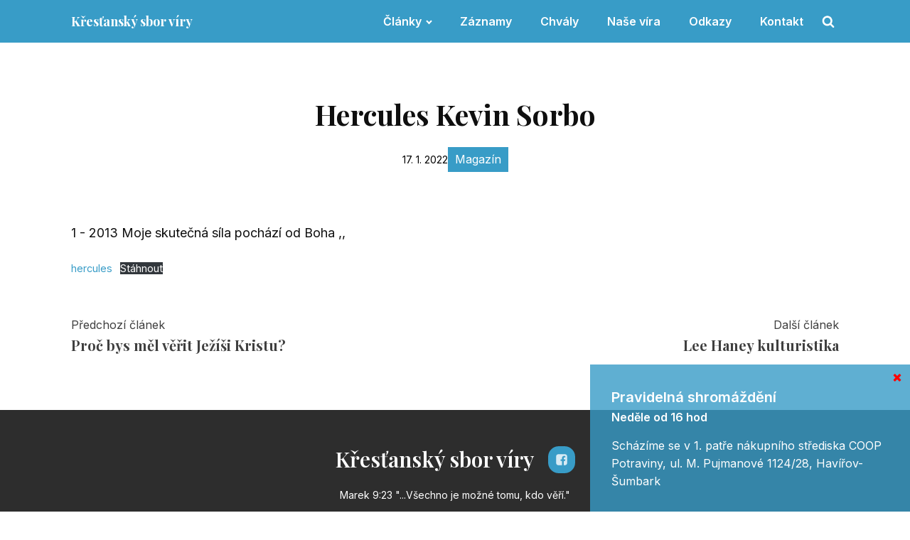

--- FILE ---
content_type: text/html; charset=UTF-8
request_url: https://www.zivacirkev.cz/hercules-1-2013/
body_size: 11732
content:
<!DOCTYPE html>
<html lang="cs" >
<head>
<meta charset="UTF-8">
<meta name="viewport" content="width=device-width">
<!-- WP_HEAD() START -->
<title>Hercules Kevin Sorbo - Křesťanský sbor víry v Havířově</title>
<meta name='robots' content='max-image-preview:large' />
	<style>img:is([sizes="auto" i], [sizes^="auto," i]) { contain-intrinsic-size: 3000px 1500px }</style>
	<link rel="alternate" type="application/rss+xml" title="Křesťanský sbor víry v Havířově &raquo; RSS komentářů pro Hercules Kevin Sorbo" href="https://www.zivacirkev.cz/hercules-1-2013/feed/" />
<link rel='stylesheet' id='wp-block-library-css' href='https://www.zivacirkev.cz/wp-includes/css/dist/block-library/style.min.css?ver=6.8.3' type='text/css' media='all' />
<style id='classic-theme-styles-inline-css' type='text/css'>
/*! This file is auto-generated */
.wp-block-button__link{color:#fff;background-color:#32373c;border-radius:9999px;box-shadow:none;text-decoration:none;padding:calc(.667em + 2px) calc(1.333em + 2px);font-size:1.125em}.wp-block-file__button{background:#32373c;color:#fff;text-decoration:none}
</style>
<style id='global-styles-inline-css' type='text/css'>
:root{--wp--preset--aspect-ratio--square: 1;--wp--preset--aspect-ratio--4-3: 4/3;--wp--preset--aspect-ratio--3-4: 3/4;--wp--preset--aspect-ratio--3-2: 3/2;--wp--preset--aspect-ratio--2-3: 2/3;--wp--preset--aspect-ratio--16-9: 16/9;--wp--preset--aspect-ratio--9-16: 9/16;--wp--preset--color--black: #000000;--wp--preset--color--cyan-bluish-gray: #abb8c3;--wp--preset--color--white: #ffffff;--wp--preset--color--pale-pink: #f78da7;--wp--preset--color--vivid-red: #cf2e2e;--wp--preset--color--luminous-vivid-orange: #ff6900;--wp--preset--color--luminous-vivid-amber: #fcb900;--wp--preset--color--light-green-cyan: #7bdcb5;--wp--preset--color--vivid-green-cyan: #00d084;--wp--preset--color--pale-cyan-blue: #8ed1fc;--wp--preset--color--vivid-cyan-blue: #0693e3;--wp--preset--color--vivid-purple: #9b51e0;--wp--preset--gradient--vivid-cyan-blue-to-vivid-purple: linear-gradient(135deg,rgba(6,147,227,1) 0%,rgb(155,81,224) 100%);--wp--preset--gradient--light-green-cyan-to-vivid-green-cyan: linear-gradient(135deg,rgb(122,220,180) 0%,rgb(0,208,130) 100%);--wp--preset--gradient--luminous-vivid-amber-to-luminous-vivid-orange: linear-gradient(135deg,rgba(252,185,0,1) 0%,rgba(255,105,0,1) 100%);--wp--preset--gradient--luminous-vivid-orange-to-vivid-red: linear-gradient(135deg,rgba(255,105,0,1) 0%,rgb(207,46,46) 100%);--wp--preset--gradient--very-light-gray-to-cyan-bluish-gray: linear-gradient(135deg,rgb(238,238,238) 0%,rgb(169,184,195) 100%);--wp--preset--gradient--cool-to-warm-spectrum: linear-gradient(135deg,rgb(74,234,220) 0%,rgb(151,120,209) 20%,rgb(207,42,186) 40%,rgb(238,44,130) 60%,rgb(251,105,98) 80%,rgb(254,248,76) 100%);--wp--preset--gradient--blush-light-purple: linear-gradient(135deg,rgb(255,206,236) 0%,rgb(152,150,240) 100%);--wp--preset--gradient--blush-bordeaux: linear-gradient(135deg,rgb(254,205,165) 0%,rgb(254,45,45) 50%,rgb(107,0,62) 100%);--wp--preset--gradient--luminous-dusk: linear-gradient(135deg,rgb(255,203,112) 0%,rgb(199,81,192) 50%,rgb(65,88,208) 100%);--wp--preset--gradient--pale-ocean: linear-gradient(135deg,rgb(255,245,203) 0%,rgb(182,227,212) 50%,rgb(51,167,181) 100%);--wp--preset--gradient--electric-grass: linear-gradient(135deg,rgb(202,248,128) 0%,rgb(113,206,126) 100%);--wp--preset--gradient--midnight: linear-gradient(135deg,rgb(2,3,129) 0%,rgb(40,116,252) 100%);--wp--preset--font-size--small: 13px;--wp--preset--font-size--medium: 20px;--wp--preset--font-size--large: 36px;--wp--preset--font-size--x-large: 42px;--wp--preset--spacing--20: 0.44rem;--wp--preset--spacing--30: 0.67rem;--wp--preset--spacing--40: 1rem;--wp--preset--spacing--50: 1.5rem;--wp--preset--spacing--60: 2.25rem;--wp--preset--spacing--70: 3.38rem;--wp--preset--spacing--80: 5.06rem;--wp--preset--shadow--natural: 6px 6px 9px rgba(0, 0, 0, 0.2);--wp--preset--shadow--deep: 12px 12px 50px rgba(0, 0, 0, 0.4);--wp--preset--shadow--sharp: 6px 6px 0px rgba(0, 0, 0, 0.2);--wp--preset--shadow--outlined: 6px 6px 0px -3px rgba(255, 255, 255, 1), 6px 6px rgba(0, 0, 0, 1);--wp--preset--shadow--crisp: 6px 6px 0px rgba(0, 0, 0, 1);}:where(.is-layout-flex){gap: 0.5em;}:where(.is-layout-grid){gap: 0.5em;}body .is-layout-flex{display: flex;}.is-layout-flex{flex-wrap: wrap;align-items: center;}.is-layout-flex > :is(*, div){margin: 0;}body .is-layout-grid{display: grid;}.is-layout-grid > :is(*, div){margin: 0;}:where(.wp-block-columns.is-layout-flex){gap: 2em;}:where(.wp-block-columns.is-layout-grid){gap: 2em;}:where(.wp-block-post-template.is-layout-flex){gap: 1.25em;}:where(.wp-block-post-template.is-layout-grid){gap: 1.25em;}.has-black-color{color: var(--wp--preset--color--black) !important;}.has-cyan-bluish-gray-color{color: var(--wp--preset--color--cyan-bluish-gray) !important;}.has-white-color{color: var(--wp--preset--color--white) !important;}.has-pale-pink-color{color: var(--wp--preset--color--pale-pink) !important;}.has-vivid-red-color{color: var(--wp--preset--color--vivid-red) !important;}.has-luminous-vivid-orange-color{color: var(--wp--preset--color--luminous-vivid-orange) !important;}.has-luminous-vivid-amber-color{color: var(--wp--preset--color--luminous-vivid-amber) !important;}.has-light-green-cyan-color{color: var(--wp--preset--color--light-green-cyan) !important;}.has-vivid-green-cyan-color{color: var(--wp--preset--color--vivid-green-cyan) !important;}.has-pale-cyan-blue-color{color: var(--wp--preset--color--pale-cyan-blue) !important;}.has-vivid-cyan-blue-color{color: var(--wp--preset--color--vivid-cyan-blue) !important;}.has-vivid-purple-color{color: var(--wp--preset--color--vivid-purple) !important;}.has-black-background-color{background-color: var(--wp--preset--color--black) !important;}.has-cyan-bluish-gray-background-color{background-color: var(--wp--preset--color--cyan-bluish-gray) !important;}.has-white-background-color{background-color: var(--wp--preset--color--white) !important;}.has-pale-pink-background-color{background-color: var(--wp--preset--color--pale-pink) !important;}.has-vivid-red-background-color{background-color: var(--wp--preset--color--vivid-red) !important;}.has-luminous-vivid-orange-background-color{background-color: var(--wp--preset--color--luminous-vivid-orange) !important;}.has-luminous-vivid-amber-background-color{background-color: var(--wp--preset--color--luminous-vivid-amber) !important;}.has-light-green-cyan-background-color{background-color: var(--wp--preset--color--light-green-cyan) !important;}.has-vivid-green-cyan-background-color{background-color: var(--wp--preset--color--vivid-green-cyan) !important;}.has-pale-cyan-blue-background-color{background-color: var(--wp--preset--color--pale-cyan-blue) !important;}.has-vivid-cyan-blue-background-color{background-color: var(--wp--preset--color--vivid-cyan-blue) !important;}.has-vivid-purple-background-color{background-color: var(--wp--preset--color--vivid-purple) !important;}.has-black-border-color{border-color: var(--wp--preset--color--black) !important;}.has-cyan-bluish-gray-border-color{border-color: var(--wp--preset--color--cyan-bluish-gray) !important;}.has-white-border-color{border-color: var(--wp--preset--color--white) !important;}.has-pale-pink-border-color{border-color: var(--wp--preset--color--pale-pink) !important;}.has-vivid-red-border-color{border-color: var(--wp--preset--color--vivid-red) !important;}.has-luminous-vivid-orange-border-color{border-color: var(--wp--preset--color--luminous-vivid-orange) !important;}.has-luminous-vivid-amber-border-color{border-color: var(--wp--preset--color--luminous-vivid-amber) !important;}.has-light-green-cyan-border-color{border-color: var(--wp--preset--color--light-green-cyan) !important;}.has-vivid-green-cyan-border-color{border-color: var(--wp--preset--color--vivid-green-cyan) !important;}.has-pale-cyan-blue-border-color{border-color: var(--wp--preset--color--pale-cyan-blue) !important;}.has-vivid-cyan-blue-border-color{border-color: var(--wp--preset--color--vivid-cyan-blue) !important;}.has-vivid-purple-border-color{border-color: var(--wp--preset--color--vivid-purple) !important;}.has-vivid-cyan-blue-to-vivid-purple-gradient-background{background: var(--wp--preset--gradient--vivid-cyan-blue-to-vivid-purple) !important;}.has-light-green-cyan-to-vivid-green-cyan-gradient-background{background: var(--wp--preset--gradient--light-green-cyan-to-vivid-green-cyan) !important;}.has-luminous-vivid-amber-to-luminous-vivid-orange-gradient-background{background: var(--wp--preset--gradient--luminous-vivid-amber-to-luminous-vivid-orange) !important;}.has-luminous-vivid-orange-to-vivid-red-gradient-background{background: var(--wp--preset--gradient--luminous-vivid-orange-to-vivid-red) !important;}.has-very-light-gray-to-cyan-bluish-gray-gradient-background{background: var(--wp--preset--gradient--very-light-gray-to-cyan-bluish-gray) !important;}.has-cool-to-warm-spectrum-gradient-background{background: var(--wp--preset--gradient--cool-to-warm-spectrum) !important;}.has-blush-light-purple-gradient-background{background: var(--wp--preset--gradient--blush-light-purple) !important;}.has-blush-bordeaux-gradient-background{background: var(--wp--preset--gradient--blush-bordeaux) !important;}.has-luminous-dusk-gradient-background{background: var(--wp--preset--gradient--luminous-dusk) !important;}.has-pale-ocean-gradient-background{background: var(--wp--preset--gradient--pale-ocean) !important;}.has-electric-grass-gradient-background{background: var(--wp--preset--gradient--electric-grass) !important;}.has-midnight-gradient-background{background: var(--wp--preset--gradient--midnight) !important;}.has-small-font-size{font-size: var(--wp--preset--font-size--small) !important;}.has-medium-font-size{font-size: var(--wp--preset--font-size--medium) !important;}.has-large-font-size{font-size: var(--wp--preset--font-size--large) !important;}.has-x-large-font-size{font-size: var(--wp--preset--font-size--x-large) !important;}
:where(.wp-block-post-template.is-layout-flex){gap: 1.25em;}:where(.wp-block-post-template.is-layout-grid){gap: 1.25em;}
:where(.wp-block-columns.is-layout-flex){gap: 2em;}:where(.wp-block-columns.is-layout-grid){gap: 2em;}
:root :where(.wp-block-pullquote){font-size: 1.5em;line-height: 1.6;}
</style>
<link rel='stylesheet' id='oxygen-css' href='https://www.zivacirkev.cz/wp-content/plugins/oxygen/component-framework/oxygen.css?ver=3.9' type='text/css' media='all' />
<script type="text/javascript" src="https://www.zivacirkev.cz/wp-includes/js/jquery/jquery.min.js?ver=3.7.1" id="jquery-core-js"></script>
<link rel="https://api.w.org/" href="https://www.zivacirkev.cz/wp-json/" /><link rel="alternate" title="JSON" type="application/json" href="https://www.zivacirkev.cz/wp-json/wp/v2/posts/187" /><link rel="EditURI" type="application/rsd+xml" title="RSD" href="https://www.zivacirkev.cz/xmlrpc.php?rsd" />
<meta name="generator" content="WordPress 6.8.3" />
<link rel="canonical" href="https://www.zivacirkev.cz/hercules-1-2013/" />
<link rel='shortlink' href='https://www.zivacirkev.cz/?p=187' />
<link rel="alternate" title="oEmbed (JSON)" type="application/json+oembed" href="https://www.zivacirkev.cz/wp-json/oembed/1.0/embed?url=https%3A%2F%2Fwww.zivacirkev.cz%2Fhercules-1-2013%2F" />
<link rel="alternate" title="oEmbed (XML)" type="text/xml+oembed" href="https://www.zivacirkev.cz/wp-json/oembed/1.0/embed?url=https%3A%2F%2Fwww.zivacirkev.cz%2Fhercules-1-2013%2F&#038;format=xml" />
<link rel="icon" href="https://www.zivacirkev.cz/wp-content/uploads/2022/01/cropped-clip_image001-32x32.jpg" sizes="32x32" />
<link rel="icon" href="https://www.zivacirkev.cz/wp-content/uploads/2022/01/cropped-clip_image001-192x192.jpg" sizes="192x192" />
<link rel="apple-touch-icon" href="https://www.zivacirkev.cz/wp-content/uploads/2022/01/cropped-clip_image001-180x180.jpg" />
<meta name="msapplication-TileImage" content="https://www.zivacirkev.cz/wp-content/uploads/2022/01/cropped-clip_image001-270x270.jpg" />
<link href="https://fonts.googleapis.com/css?family=Inter:500,600,700,regular,|Playfair+Display:500,600,700,regular,|Array:100,200,300,400,500,600,700,800,900" rel="stylesheet"><link rel='stylesheet' id='oxygen-cache-8-css' href='//www.zivacirkev.cz/wp-content/uploads/oxygen/css/8.css?cache=1666601422&#038;ver=6.8.3' type='text/css' media='all' />
<link rel='stylesheet' id='oxygen-cache-81-css' href='//www.zivacirkev.cz/wp-content/uploads/oxygen/css/81.css?cache=1643972108&#038;ver=6.8.3' type='text/css' media='all' />
<link rel='stylesheet' id='oxygen-universal-styles-css' href='//www.zivacirkev.cz/wp-content/uploads/oxygen/css/universal.css?cache=1669023085&#038;ver=6.8.3' type='text/css' media='all' />
<!-- END OF WP_HEAD() -->
</head>
<body class="wp-singular post-template-default single single-post postid-187 single-format-standard wp-theme-oxygen-is-not-a-theme  wp-embed-responsive oxygen-body" >



						<header id="_header-1-8" class="oxy-header-wrapper  oxy-header" ><div id="_header_row-2-8" class="oxy-header-row" ><div class="oxy-header-container"><div id="_header_left-3-8" class="oxy-header-left" ><a id="link-32-8" class="ct-link" href="https://www.zivacirkev.cz/"   ><h1 id="headline-6-8" class="ct-headline">Křesťanský sbor víry</h1></a></div><div id="_header_center-4-8" class="oxy-header-center" ></div><div id="_header_right-5-8" class="oxy-header-right" ><nav id="_nav_menu-21-8" class="oxy-nav-menu oxy-nav-menu-dropdowns oxy-nav-menu-dropdown-arrow" ><div class='oxy-menu-toggle'><div class='oxy-nav-menu-hamburger-wrap'><div class='oxy-nav-menu-hamburger'><div class='oxy-nav-menu-hamburger-line'></div><div class='oxy-nav-menu-hamburger-line'></div><div class='oxy-nav-menu-hamburger-line'></div></div></div></div><div class="menu-mainmenu-container"><ul id="menu-mainmenu" class="oxy-nav-menu-list"><li id="menu-item-90" class="menu-item menu-item-type-custom menu-item-object-custom menu-item-has-children menu-item-90"><a>Články</a>
<ul class="sub-menu">
	<li id="menu-item-40" class="menu-item menu-item-type-custom menu-item-object-custom menu-item-40"><a href="/category/svedectvi">Svědectví</a></li>
	<li id="menu-item-41" class="menu-item menu-item-type-custom menu-item-object-custom menu-item-41"><a href="/category/magazin">Magazín</a></li>
	<li id="menu-item-89" class="menu-item menu-item-type-custom menu-item-object-custom menu-item-89"><a href="/category/nedelni-slovo">Nedělní slovo</a></li>
</ul>
</li>
<li id="menu-item-88" class="menu-item menu-item-type-post_type menu-item-object-page menu-item-88"><a href="https://www.zivacirkev.cz/zaznam-kazani/">Záznamy</a></li>
<li id="menu-item-84" class="menu-item menu-item-type-post_type menu-item-object-page menu-item-84"><a href="https://www.zivacirkev.cz/chvaly-ze-shromazdeni/">Chvály</a></li>
<li id="menu-item-86" class="menu-item menu-item-type-post_type menu-item-object-page menu-item-86"><a href="https://www.zivacirkev.cz/nase-vira/">Naše víra</a></li>
<li id="menu-item-87" class="menu-item menu-item-type-post_type menu-item-object-page menu-item-87"><a href="https://www.zivacirkev.cz/odkazy/">Odkazy</a></li>
<li id="menu-item-85" class="menu-item menu-item-type-post_type menu-item-object-page menu-item-85"><a href="https://www.zivacirkev.cz/kontakt/">Kontakt</a></li>
</ul></div></nav>
		<div id="-burger-trigger-24-8" class="oxy-burger-trigger "><button data-touch="click"  class="hamburger hamburger--slider " type="button"><span class="hamburger-box"><span class="hamburger-inner"></span></span></button></div>

		
		<div id="-header-search-22-8" class="oxy-header-search "><button aria-label="Open search" class="oxy-header-search_toggle oxy-header-search_toggle-open" data-prevent-scroll="false"><span class="oxy-header-search_toggle-text"></span><svg class="oxy-header-search_open-icon" id="open-header-search-22-8-icon"><use xlink:href="#FontAwesomeicon-search"></use></svg></button><form role="search" method="get" class="oxy-header-search_form" action="https://www.zivacirkev.cz/">
                    <div class="oxy-header-container">
                    <label>
                        <span class="screen-reader-text">Vyhledávání</span>
                        <input  type="search" class="oxy-header-search_search-field" placeholder="Hledat..." value="" name="s" title="Vyhledávání" />
                    </label><button aria-label="Close search" type=button class="oxy-header-search_toggle"><svg class="oxy-header-search_close-icon" id="close-header-search-22-8-icon"><use xlink:href="#Lineariconsicon-cross"></use></svg></button><input type="submit" class="search-submit" value="Hledat" /></div></form></div>

		</div></div></div><div id="_header_row-25-8" class="oxy-header-row" ><div class="oxy-header-container"><div id="_header_left-26-8" class="oxy-header-left" ></div><div id="_header_center-27-8" class="oxy-header-center" >
		<div id="-slide-menu-31-8" class="oxy-slide-menu "><nav class="oxy-slide-menu_inner" itemscope itemtype="https://schema.org/SiteNavigationElement" data-currentopen="disable" data-duration="300" data-start="hidden" data-icon="Lineariconsicon-chevron-down" data-trigger-selector=".oxy-burger-trigger">  <ul id="menu-mainmenu-1" class="oxy-slide-menu_list"><li class="menu-item menu-item-type-custom menu-item-object-custom menu-item-has-children menu-item-90"><a itemprop="url"><span itemprop="name">Články</span></a>
<ul class="sub-menu">
	<li class="menu-item menu-item-type-custom menu-item-object-custom menu-item-40"><a href="/category/svedectvi" itemprop="url"><span itemprop="name">Svědectví</span></a></li>
	<li class="menu-item menu-item-type-custom menu-item-object-custom menu-item-41"><a href="/category/magazin" itemprop="url"><span itemprop="name">Magazín</span></a></li>
	<li class="menu-item menu-item-type-custom menu-item-object-custom menu-item-89"><a href="/category/nedelni-slovo" itemprop="url"><span itemprop="name">Nedělní slovo</span></a></li>
</ul>
</li>
<li class="menu-item menu-item-type-post_type menu-item-object-page menu-item-88"><a href="https://www.zivacirkev.cz/zaznam-kazani/" itemprop="url"><span itemprop="name">Záznamy</span></a></li>
<li class="menu-item menu-item-type-post_type menu-item-object-page menu-item-84"><a href="https://www.zivacirkev.cz/chvaly-ze-shromazdeni/" itemprop="url"><span itemprop="name">Chvály</span></a></li>
<li class="menu-item menu-item-type-post_type menu-item-object-page menu-item-86"><a href="https://www.zivacirkev.cz/nase-vira/" itemprop="url"><span itemprop="name">Naše víra</span></a></li>
<li class="menu-item menu-item-type-post_type menu-item-object-page menu-item-87"><a href="https://www.zivacirkev.cz/odkazy/" itemprop="url"><span itemprop="name">Odkazy</span></a></li>
<li class="menu-item menu-item-type-post_type menu-item-object-page menu-item-85"><a href="https://www.zivacirkev.cz/kontakt/" itemprop="url"><span itemprop="name">Kontakt</span></a></li>
</ul></nav></div>

		</div><div id="_header_right-28-8" class="oxy-header-right" ></div></div></div></header>
		
		<div id="-alert-box-10-8" class="oxy-alert-box "><div id="text_block-16-8" class="ct-text-block" >Pravidelná shromáždění</div><div id="text_block-20-8" class="ct-text-block c-margin-bottom-s" >Neděle od 16 hod</div><div id="text_block-12-8" class="ct-text-block" >Scházíme se v 1. patře nákupního střediska COOP Potraviny, ul. M. Pujmanové 1124/28, Havířov- Šumbark<br></div><span class="alert-box_icon" data-open-again="show_again_after"data-open-again-after-days="1"data-duration="300"data-reveal="fade"data-trigger="pageload">  
            <svg class="oxy-close-alert" id="-alert-box-10-8-open-icon"><use xlink:href="#FontAwesomeicon-close"></use></svg>
          </span></div>

		
		<div id="-reading-progress-bar-18-81" class="oxy-reading-progress-bar ">        <div class="reading-progress-inner" data-selector="body" data-progress-start="top" data-progress-end="bottom"></div>
                
         </div>

		<section id="section-2-81" class=" ct-section" ><div class="ct-section-inner-wrap"><h1 id="headline-3-81" class="ct-headline c-heading-dark c-h2 c-margin-bottom-m"><span id="span-4-81" class="ct-span" >Hercules Kevin Sorbo</span></h1><div id="div_block-13-81" class="ct-div-block c-columns-gap-m" ><div id="text_block-6-81" class="ct-text-block" ><span id="span-7-81" class="ct-span" >17. 1. 2022</span></div><div id="text_block-9-81" class="ct-text-block" ><span id="span-10-81" class="ct-span" ><a href="https://www.zivacirkev.cz/category/magazin/" rel="tag">Magazín</a></span></div></div><div id="code_block-12-81" class="ct-code-block" ></div><div id="text_block-15-81" class="ct-text-block c-heading-dark" ><span id="span-16-81" class="ct-span oxy-stock-content-styles" >
<p>1 - 2013 Moje skutečná síla pochází od Boha ,,</p>



<div data-wp-interactive="core/file" class="wp-block-file"><object data-wp-bind--hidden="!state.hasPdfPreview" hidden class="wp-block-file__embed" data="https://www.zivacirkev.cz/wp-content/uploads/2022/01/hercules.pdf" type="application/pdf" style="width:100%;height:600px" aria-label="Vložit z Vložit z hercules.."></object><a id="wp-block-file--media-53a0e797-4b63-4611-9ef4-adc5c9c29eda" href="https://www.zivacirkev.cz/wp-content/uploads/2022/01/hercules.pdf">hercules</a><a href="https://www.zivacirkev.cz/wp-content/uploads/2022/01/hercules.pdf" class="wp-block-file__button" download aria-describedby="wp-block-file--media-53a0e797-4b63-4611-9ef4-adc5c9c29eda">Stáhnout</a></div>
</span></div>
		<nav id="-adjacent-posts-20-81" class="oxy-adjacent-posts ">            <a rel="prev" class="adj-post prev-post" href="https://www.zivacirkev.cz/proc-bys-mel-verit-jezisi-kristu/">
             </span>
                                <div class="adj-post_content">
                <span class=adj-post_label>Předchozí článek</span><h4 class=adj-post_title>Proč bys měl věřit Ježíši Kristu?</h4>                </div>    
            </a>
                    <a rel="next" class="adj-post next-post" href="https://www.zivacirkev.cz/lee-haney-2-2012/">
                 <div class="adj-post_content">
                <span class=adj-post_label>Další článek</span><h4 class=adj-post_title>Lee Haney kulturistika</h4>                </div>     
                                            </a>
        </nav>

		</div></section><footer id="section-35-8" class=" ct-section c-bg-dark" ><div class="ct-section-inner-wrap"><div id="div_block-65-8" class="ct-div-block c-margin-bottom-m" ><h2 id="headline-59-8" class="ct-headline c-h3 c-heading-light">Křesťanský sbor víry</h2><div id="fancy_icon-64-8" class="ct-fancy-icon c-transition c-follow-light" ><svg id="svg-fancy_icon-64-8"><use xlink:href="#FontAwesomeicon-facebook-square"></use></svg></div></div><div id="text_block-62-8" class="ct-text-block c-text-s c-text-light c-margin-bottom-l" >Marek 9:23 "...Všechno je možné tomu, kdo věří."</div><div id="div_block-70-8" class="ct-div-block" >
		<span id="-copyright-year-61-8" class="oxy-copyright-year ">Copyright © 2026 Živá církev</span>

		<div id="text_block-71-8" class="ct-text-block" >Tvorba webu - <a id="span-72-8" class="ct-link-text" href="https://softmedia.cz/" target="_blank"  >Softmedia.cz</a></div></div></div></footer>
		<div id="-back-to-top-76-8" class="oxy-back-to-top "><div class="oxy-back-to-top_inner oxy-inner-content" data-scroll="0" data-scroll-duration="300" data-scroll-easing="linear" data-up="true" title="Go to top"><span class="oxy-back-to-top_icon"><svg id="-back-to-top-76-8-icon"><use xlink:href="#FontAwesomeicon-angle-double-up"></use></svg></span></div></div>

			<!-- WP_FOOTER -->
<script type="speculationrules">
{"prefetch":[{"source":"document","where":{"and":[{"href_matches":"\/*"},{"not":{"href_matches":["\/wp-*.php","\/wp-admin\/*","\/wp-content\/uploads\/*","\/wp-content\/*","\/wp-content\/plugins\/*","\/wp-content\/themes\/twentytwentyone\/*","\/wp-content\/themes\/oxygen-is-not-a-theme\/*","\/*\\?(.+)"]}},{"not":{"selector_matches":"a[rel~=\"nofollow\"]"}},{"not":{"selector_matches":".no-prefetch, .no-prefetch a"}}]},"eagerness":"conservative"}]}
</script>
<style>.ct-FontAwesomeicon-search{width:0.92857142857143em}</style>
<style>.ct-FontAwesomeicon-close{width:0.78571428571429em}</style>
<style>.ct-FontAwesomeicon-facebook-square{width:0.85714285714286em}</style>
<style>.ct-FontAwesomeicon-angle-double-up{width:0.64285714285714em}</style>
<style>.ct-FontAwesomeicon-long-arrow-left{width:1.0357142857143em}</style>
<style>.ct-FontAwesomeicon-long-arrow-right{width:0.96428571428571em}</style>
<?xml version="1.0"?><svg xmlns="http://www.w3.org/2000/svg" xmlns:xlink="http://www.w3.org/1999/xlink" aria-hidden="true" style="position: absolute; width: 0; height: 0; overflow: hidden;" version="1.1"><defs><symbol id="FontAwesomeicon-search" viewBox="0 0 26 28"><title>search</title><path d="M18 13c0-3.859-3.141-7-7-7s-7 3.141-7 7 3.141 7 7 7 7-3.141 7-7zM26 26c0 1.094-0.906 2-2 2-0.531 0-1.047-0.219-1.406-0.594l-5.359-5.344c-1.828 1.266-4.016 1.937-6.234 1.937-6.078 0-11-4.922-11-11s4.922-11 11-11 11 4.922 11 11c0 2.219-0.672 4.406-1.937 6.234l5.359 5.359c0.359 0.359 0.578 0.875 0.578 1.406z"/></symbol><symbol id="FontAwesomeicon-close" viewBox="0 0 22 28"><title>close</title><path d="M20.281 20.656c0 0.391-0.156 0.781-0.438 1.062l-2.125 2.125c-0.281 0.281-0.672 0.438-1.062 0.438s-0.781-0.156-1.062-0.438l-4.594-4.594-4.594 4.594c-0.281 0.281-0.672 0.438-1.062 0.438s-0.781-0.156-1.062-0.438l-2.125-2.125c-0.281-0.281-0.438-0.672-0.438-1.062s0.156-0.781 0.438-1.062l4.594-4.594-4.594-4.594c-0.281-0.281-0.438-0.672-0.438-1.062s0.156-0.781 0.438-1.062l2.125-2.125c0.281-0.281 0.672-0.438 1.062-0.438s0.781 0.156 1.062 0.438l4.594 4.594 4.594-4.594c0.281-0.281 0.672-0.438 1.062-0.438s0.781 0.156 1.062 0.438l2.125 2.125c0.281 0.281 0.438 0.672 0.438 1.062s-0.156 0.781-0.438 1.062l-4.594 4.594 4.594 4.594c0.281 0.281 0.438 0.672 0.438 1.062z"/></symbol><symbol id="FontAwesomeicon-facebook-square" viewBox="0 0 24 28"><title>facebook-square</title><path d="M19.5 2c2.484 0 4.5 2.016 4.5 4.5v15c0 2.484-2.016 4.5-4.5 4.5h-2.938v-9.297h3.109l0.469-3.625h-3.578v-2.312c0-1.047 0.281-1.75 1.797-1.75l1.906-0.016v-3.234c-0.328-0.047-1.469-0.141-2.781-0.141-2.766 0-4.672 1.687-4.672 4.781v2.672h-3.125v3.625h3.125v9.297h-8.313c-2.484 0-4.5-2.016-4.5-4.5v-15c0-2.484 2.016-4.5 4.5-4.5h15z"/></symbol><symbol id="FontAwesomeicon-angle-double-up" viewBox="0 0 18 28"><title>angle-double-up</title><path d="M16.797 20.5c0 0.125-0.063 0.266-0.156 0.359l-0.781 0.781c-0.094 0.094-0.219 0.156-0.359 0.156-0.125 0-0.266-0.063-0.359-0.156l-6.141-6.141-6.141 6.141c-0.094 0.094-0.234 0.156-0.359 0.156s-0.266-0.063-0.359-0.156l-0.781-0.781c-0.094-0.094-0.156-0.234-0.156-0.359s0.063-0.266 0.156-0.359l7.281-7.281c0.094-0.094 0.234-0.156 0.359-0.156s0.266 0.063 0.359 0.156l7.281 7.281c0.094 0.094 0.156 0.234 0.156 0.359zM16.797 14.5c0 0.125-0.063 0.266-0.156 0.359l-0.781 0.781c-0.094 0.094-0.219 0.156-0.359 0.156-0.125 0-0.266-0.063-0.359-0.156l-6.141-6.141-6.141 6.141c-0.094 0.094-0.234 0.156-0.359 0.156s-0.266-0.063-0.359-0.156l-0.781-0.781c-0.094-0.094-0.156-0.234-0.156-0.359s0.063-0.266 0.156-0.359l7.281-7.281c0.094-0.094 0.234-0.156 0.359-0.156s0.266 0.063 0.359 0.156l7.281 7.281c0.094 0.094 0.156 0.234 0.156 0.359z"/></symbol><symbol id="FontAwesomeicon-long-arrow-left" viewBox="0 0 29 28"><title>long-arrow-left</title><path d="M28 12.5v3c0 0.281-0.219 0.5-0.5 0.5h-19.5v3.5c0 0.203-0.109 0.375-0.297 0.453s-0.391 0.047-0.547-0.078l-6-5.469c-0.094-0.094-0.156-0.219-0.156-0.359v0c0-0.141 0.063-0.281 0.156-0.375l6-5.531c0.156-0.141 0.359-0.172 0.547-0.094 0.172 0.078 0.297 0.25 0.297 0.453v3.5h19.5c0.281 0 0.5 0.219 0.5 0.5z"/></symbol><symbol id="FontAwesomeicon-long-arrow-right" viewBox="0 0 27 28"><title>long-arrow-right</title><path d="M27 13.953c0 0.141-0.063 0.281-0.156 0.375l-6 5.531c-0.156 0.141-0.359 0.172-0.547 0.094-0.172-0.078-0.297-0.25-0.297-0.453v-3.5h-19.5c-0.281 0-0.5-0.219-0.5-0.5v-3c0-0.281 0.219-0.5 0.5-0.5h19.5v-3.5c0-0.203 0.109-0.375 0.297-0.453s0.391-0.047 0.547 0.078l6 5.469c0.094 0.094 0.156 0.219 0.156 0.359v0z"/></symbol></defs></svg><?xml version="1.0"?><svg xmlns="http://www.w3.org/2000/svg" xmlns:xlink="http://www.w3.org/1999/xlink" style="position: absolute; width: 0; height: 0; overflow: hidden;" version="1.1"><defs><symbol id="Lineariconsicon-cross" viewBox="0 0 20 20"><title>cross</title><path class="path1" d="M10.707 10.5l5.646-5.646c0.195-0.195 0.195-0.512 0-0.707s-0.512-0.195-0.707 0l-5.646 5.646-5.646-5.646c-0.195-0.195-0.512-0.195-0.707 0s-0.195 0.512 0 0.707l5.646 5.646-5.646 5.646c-0.195 0.195-0.195 0.512 0 0.707 0.098 0.098 0.226 0.146 0.354 0.146s0.256-0.049 0.354-0.146l5.646-5.646 5.646 5.646c0.098 0.098 0.226 0.146 0.354 0.146s0.256-0.049 0.354-0.146c0.195-0.195 0.195-0.512 0-0.707l-5.646-5.646z"/></symbol><symbol id="Lineariconsicon-chevron-down" viewBox="0 0 20 20"><title>chevron-down</title><path class="path1" d="M0 6c0-0.128 0.049-0.256 0.146-0.354 0.195-0.195 0.512-0.195 0.707 0l8.646 8.646 8.646-8.646c0.195-0.195 0.512-0.195 0.707 0s0.195 0.512 0 0.707l-9 9c-0.195 0.195-0.512 0.195-0.707 0l-9-9c-0.098-0.098-0.146-0.226-0.146-0.354z"/></symbol></defs></svg><script type="importmap" id="wp-importmap">
{"imports":{"@wordpress\/interactivity":"https:\/\/www.zivacirkev.cz\/wp-includes\/js\/dist\/script-modules\/interactivity\/index.min.js?ver=55aebb6e0a16726baffb"}}
</script>
<script type="module" src="https://www.zivacirkev.cz/wp-includes/js/dist/script-modules/block-library/file/view.min.js?ver=fdc2f6842e015af83140" id="@wordpress/block-library/file/view-js-module"></script>
<link rel="modulepreload" href="https://www.zivacirkev.cz/wp-includes/js/dist/script-modules/interactivity/index.min.js?ver=55aebb6e0a16726baffb" id="@wordpress/interactivity-js-modulepreload">
		<script type="text/javascript">
			jQuery(document).ready(function() {
				jQuery('body').on('click', '.oxy-menu-toggle', function() {
					jQuery(this).parent('.oxy-nav-menu').toggleClass('oxy-nav-menu-open');
					jQuery('body').toggleClass('oxy-nav-menu-prevent-overflow');
					jQuery('html').toggleClass('oxy-nav-menu-prevent-overflow');
				});
				var selector = '.oxy-nav-menu-open .menu-item a[href*="#"]';
				jQuery('body').on('click', selector, function(){
					jQuery('.oxy-nav-menu-open').removeClass('oxy-nav-menu-open');
					jQuery('body').removeClass('oxy-nav-menu-prevent-overflow');
					jQuery('html').removeClass('oxy-nav-menu-prevent-overflow');
					jQuery(this).click();
				});
			});
		</script>

	            
            <script type="text/javascript">
            jQuery(document).ready(oxygen_init_burger);
            function oxygen_init_burger($) {
                
                $('.oxy-burger-trigger').each(function( i, OxyBurgerTrigger ) {
                    
                    let touchEventOption =  $( OxyBurgerTrigger ).children('.hamburger').data('touch');
                    let touchEvent = 'ontouchstart' in window ? touchEventOption : 'click';     
                    
                    // Close hamburger when element clicked 
                    $( OxyBurgerTrigger ).on( touchEvent, function(e) {    
                        
                        e.stopPropagation();

                        // Check user wants animations
                        if ($(this).children( '.hamburger' ).data('animation') !== 'disable') {
                            $(this).children( '.hamburger' ).toggleClass('is-active');
                        }
                        
                    } );
                    
                } );
                
                
                
                // For listening for modals closing to close the hamburger
                var className = 'live';
                var target = document.querySelectorAll(".oxy-modal-backdrop[data-trigger='user_clicks_element']");
                for (var i = 0; i < target.length; i++) {

                    // create an observer instance
                    var observer = new MutationObserver(function(mutations) {
                        mutations.forEach(function(mutation) {
                            
                            // When the style changes on modal backdrop
                            if (mutation.attributeName === 'style') {

                                // If the modal is live and is closing  
                                if(!mutation.target.classList.contains(className)){

                                    // Close the toggle
                                    closeToggle(mutation.target);

                                }
                            }  
                        });
                    });

                    // configuration of the observer
                    var config = { 
                        attributes: true,
                        attributeFilter: ['style'],
                        subtree: false
                    };

                    // pass in the target node, as well as the observer options
                    observer.observe(target[i], config);
                }
                
                
               // Helper function to close hamburger if modal closed.
                function closeToggle(elem) {
                    
                    var triggerSelector = $($(elem).data('trigger-selector'));
                    
                    // Abort if burger not being used as the trigger or animations not turned on
                    if ((!triggerSelector.hasClass('oxy-burger-trigger')) || (triggerSelector.children( '.hamburger' ).data('animation') === 'disable') ) {
                        return;
                    }
                    // Close that particular burger
                    triggerSelector.children('.hamburger').removeClass('is-active');
                    
                }
                
                
            } </script>

                
            <script type="text/javascript">
            jQuery(document).ready(oxygen_init_search);
            function oxygen_init_search($) {
                  
                $('body').on( 'click', '.oxy-header-search_toggle', function(e) {           
                        e.preventDefault();
                        let $toggle = $(this);
                        let $form = $toggle.closest('.oxy-header-search').find('.oxy-header-search_form');
                        
                        
                        if (!$form.hasClass('visible')) {
                            showSearch($toggle);
                            
                        } else {
                            hideSearch($toggle);
                        }
                    }
                );
                
                // Tabbing out will close search
                $('.oxy-header-search_toggle').next('.oxy-header-search_form').find('input[type=search]').on('keydown', function (event) {
                    
                    let togglebutton = $('.oxy-header-search_toggle');

                    if (event.keyCode === 9) {
                      hideSearch(togglebutton);
                    }

                });
                
                // Pressing ESC will close search
                $('.oxy-header-search_toggle').next('.oxy-header-search_form').find('input[type=search]').keyup(function(e){
                    
                    let togglebutton = $('.oxy-header-search_toggle');
                    if(e.keyCode === 27) {
                      hideSearch(togglebutton);
                    } 
                  });
                
                
                // Helper function to show the search form.
                function showSearch(toggle) {
                    
                    toggle.closest('.oxy-header-search').find('.oxy-header-search_form').addClass('visible');

                    if (true === toggle.closest('.oxy-header-search').find('.oxy-header-search_toggle-open').data('prevent-scroll')) {
                        $('html,body').addClass('oxy-header-search_prevent-scroll');
                    }

                    setTimeout(
                    function() {
                        toggle.closest('.oxy-header-search').find('input[type=search]').focus();
                    }, 300);

                }

                // Helper function to hide the search form.
                function hideSearch(toggle) {

                    toggle.closest('.oxy-header-search').find('.oxy-header-search_form').removeClass('visible');
                    $('html,body').removeClass('oxy-header-search_prevent-scroll');

                }

             };
            
        </script>

                <script type="text/javascript">   
                
            jQuery(document).ready(oxygen_init_slide_menu);
            function oxygen_init_slide_menu($) {
                
                // check if supports touch, otherwise it's click:
                let touchEvent = 'ontouchstart' in window ? 'click' : 'click';  
                  
                    $('.oxy-slide-menu').each(function(){
                        
                          let slide_menu = $(this);
                          let slide_start = slide_menu.children( '.oxy-slide-menu_inner' ).data( 'start' );
                          let slide_duration = slide_menu.children( '.oxy-slide-menu_inner' ).data( 'duration' );
                          let slideClickArea = '.menu-item-has-children > a > .oxy-slide-menu_dropdown-icon-click-area';
                          let dropdownIcon = slide_menu.children( '.oxy-slide-menu_inner' ).data( 'icon' );
                        
                        
                          slide_menu.find('.menu-item-has-children > a').append('<button aria-expanded=\"false\" aria-pressed=\"false\" class=\"oxy-slide-menu_dropdown-icon-click-area\"><svg class=\"oxy-slide-menu_dropdown-icon\"><use xlink:href=\"#'+ dropdownIcon +'\"></use></svg><span class=\"screen-reader-text\">Submenu</span></button>');
                         
                         // If being hidden as starting position, for use as mobile menu
                          if ( slide_start == 'hidden' ) {

                              let slide_trigger_selector = $( slide_menu.children( '.oxy-slide-menu_inner' ).data( 'trigger-selector' ) );

                              //slide_trigger_selector.click( function( event ) {
                              slide_trigger_selector.on( touchEvent, function(e) {      
                                 slide_menu.slideToggle(slide_duration);
                              } );

                          }
                        
                          if ('enable' === slide_menu.children( '.oxy-slide-menu_inner' ).data( 'currentopen' )) {
                              
                              let currentAncestorButton = slide_menu.find('.current-menu-ancestor').children('a').children('.oxy-slide-menu_dropdown-icon-click-area');
                              
                              currentAncestorButton.attr('aria-expanded', 'true');
                              currentAncestorButton.attr('aria-pressed', 'true');
                              currentAncestorButton.addClass('oxy-slide-menu_open');
                              currentAncestorButton.closest('.current-menu-ancestor').children('.sub-menu').slideDown(0);
                          }
                        
                    });

                 // Sub menu icon being clicked
                 $('.oxy-slide-menu, .oxygen-builder-body').on( touchEvent, '.menu-item-has-children > a > .oxy-slide-menu_dropdown-icon-click-area',  function(e) {  
                        e.stopPropagation();
                        e.preventDefault();
                            oxy_slide_menu_toggle(this);
                        }

                    );
                

                    function oxy_slide_menu_toggle(trigger) {
                                    
                            var durationData = $(trigger).closest('.oxy-slide-menu_inner').data( 'duration' );
                            var othermenus = $(trigger).closest( '.menu-item-has-children' ).siblings('.menu-item-has-children');
                                             othermenus.find( '.sub-menu' ).slideUp( durationData );
                                             othermenus.find( '.oxy-slide-menu_open' ).removeClass( 'oxy-slide-menu_open' );
                                             othermenus.find( '.oxy-slide-menu_open' ).attr('aria-expanded', function (i, attr) {
                                                    return attr == 'true' ? 'false' : 'true'
                                                });
                                            othermenus.find( '.oxy-slide-menu_open' ).attr('aria-pressed', function (i, attr) {
                                                return attr == 'true' ? 'false' : 'true'
                                            });

                            $(trigger).closest('.menu-item-has-children').children('.sub-menu').slideToggle( durationData );

                            $(trigger).attr('aria-expanded', function (i, attr) {
                                return attr == 'true' ? 'false' : 'true'
                            });

                            $(trigger).attr('aria-pressed', function (i, attr) {
                                return attr == 'true' ? 'false' : 'true'
                            });

                            $(trigger).toggleClass('oxy-slide-menu_open');

                        }        
                        
                
                    let selector = '.oxy-slide-menu .menu-item a[href*="#"]';
                    $(selector).on('click', function(event){
                        
                        if ($(event.target).closest('.oxy-slide-menu_dropdown-icon-click-area').length > 0) {
                            // toggle icon clicked, no need to trigger it 
                            return;
                        }
                        else if ($(event.target).attr("href") === "#" && $(this).parent().hasClass('menu-item-has-children')) {
                            // prevent browser folllowing link
                            event.preventDefault();
                            // empty href don't lead anywhere, use it as toggle icon click area
                            var hasklinkIcon = $(this).find('.oxy-slide-menu_dropdown-icon-click-area');
                            oxy_slide_menu_toggle(hasklinkIcon);
                            
                        }
                      });

             };
            
        </script>

                
            <script type="text/javascript">
            jQuery(document).ready(oxygen_init_alert);
            function oxygen_init_alert($) {
                
                // Show function
                var showAlert = function ( alert ) {
                 
                    var $alert = jQuery( alert );
                    var alertData = $alert.children('.alert-box_icon');
                    var duration = parseInt(alertData.data('duration'));
                    
                    if ('slide' === alertData.data( 'reveal' )) {
                            //$alert.css("display", "inline-flex");
                            $alert.slideDown({
                              duration: duration,    
                              start: function () {
                                $(this).css({
                                  display: "inline-flex",
                                })
                              }
                            });
                        } else if ('fade' === alertData.data( 'reveal' )) {
                            $alert.css("display", "inline-flex");
                            $alert.hide();
                            $alert.fadeIn( duration )
                        } else {
                            $alert.addClass('show-alert');
                        }
                    
                }
                
                // Close function
                var closeAlert = function ( alert ) {
                    
                    var $alert = jQuery( alert );
                    var duration = parseInt($alert.children('.alert-box_icon').data('duration'));
                    
                
                    if ( $alert.find('.alert-box_icon').data( 'close' ) === 'slide') {
                        $alert.slideUp(duration);
                     } else {
                         $alert.fadeOut(duration);
                     }
                    
                }
                
                // Expose functions for external use
                window.extrasShowAlert = showAlert;
                window.extrasCloseAlert = closeAlert;
                
                
                // Helper function to maybe reshow alert
                function maybeshowAlert( alert ) {
                    var $alert = jQuery( alert );
                    var alertData = $alert.children('.alert-box_icon');
                    var alertId = $alert[0].id;

                    // Current and last time in milliseconds
                    var currentTime = new Date().getTime();
                    var lastShownTime = localStorage && localStorage['oxy-' + alertId + '-last-shown-time'] ? JSON.parse( localStorage['oxy-' + alertId + '-last-shown-time'] ) : false;
                   
                        switch( alertData.data( 'open-again' ) ) {
                            case 'never_show_again':
                                // if it was shown at least once, don't show it again
                                if( lastShownTime !== false ) return;
                                break;
                            case 'show_again_after':
                                var settingDays = parseInt( alertData.data( 'open-again-after-days' ) );
                                var actualDays = ( currentTime - lastShownTime ) / ( 60*60*24*1000 );
                                if( actualDays < settingDays ) return;
                                break;
                            default:
                                //always show
                                break;
                        }
                   
                    // save current time as last shown time
                    if( localStorage ) localStorage['oxy-' + alertId + '-last-shown-time'] = JSON.stringify( currentTime );
                    
                    // Display alert
                    showAlert( alert );
                   
                }
                
                // Loop through all found alerts on page
                $( ".oxy-alert-box" ).each(function( index ) {
                    
                    var alert = this;
                    
                    $(alert).closest('.oxy-header-container').addClass('oxy-alert-box_inside');
                    
                    if (('custom' !== $(alert).children('.alert-box_icon').data('trigger')) && ('click' !== $(alert).children('.alert-box_icon').data('trigger'))) {
                    
                         (function( alert ){
                                var $alert = $( alert );

                                // Maybe show each alert
                                maybeshowAlert( alert );

                            })( alert );
                        
                    }
                    
                    if ('click' === $(alert).children('.alert-box_icon').data('trigger')) {
                     
                        var clickSelector = $(alert).children('.alert-box_icon').data('clickselector');
                        
                        $(clickSelector).on( 'click', function(e) {    
                            e.stopPropagation();
                            e.preventDefault();
                            
                            maybeshowAlert( alert );
                            
                        } );
                        
                    }
                    

                });
                
                
                // Close button function
                $( '.oxy-close-alert, .alert-box_icon' ).click( function(event) {
                     event.preventDefault();
                    
                     closeAlert($(this).closest('.oxy-alert-box')[0]);
                } );
                
            }
                
        </script>

                
            <script type="text/javascript">
            jQuery(document).ready(oxygen_init_reading_progress);
            function oxygen_init_reading_progress($) {
                     
                    var progressBar = $('.oxy-reading-progress-bar');
                
                        $(window).scroll(function(){
                            
                            progressBar.each(function(){
                                    
                                  let reading_progress_selector = $( $(this).children( '.reading-progress-inner' ).data( 'selector' )),
                                        reading_progress_start = $(this).children( '.reading-progress-inner' ).data( 'progress-start' ),
                                        reading_progress_end = $(this).children( '.reading-progress-inner' ).data( 'progress-end' );
                                
                                    if (reading_progress_selector.length) {  
                                        
                                        let postTopOffset = reading_progress_selector.offset().top,                 // Position of top of element
                                            postBottomOffset = postTopOffset + reading_progress_selector.height(),  // Position of bottom of element
                                            scrolltop = window.pageYOffset,                                         // Current Scroll Position
                                            windowHeight = $(window).height(),
                                            scrollPercentTop,
                                            scrollPercentBottom;

                                        if ( reading_progress_start === "top" ) {
                                           scrollPercentTop = (scrolltop - postTopOffset);
                                        } else if ( reading_progress_start == 'middle' ) {
                                            scrollPercentTop = (scrolltop + (windowHeight/2)) - postTopOffset;
                                        } else if ( reading_progress_start == 'bottom' ) {
                                            scrollPercentTop = (scrolltop + (windowHeight)) - postTopOffset;
                                        }
                                        
                                        if ( reading_progress_end === "top" ) {
                                            scrollPercentBottom = scrolltop - postBottomOffset;
                                        } else if ( reading_progress_end == 'middle' ) {
                                            scrollPercentBottom = (scrolltop + (windowHeight/2)) - postBottomOffset;
                                        } else if ( reading_progress_end == 'bottom' ) {
                                            scrollPercentBottom = (scrolltop + (windowHeight)) - postBottomOffset;
                                        }                                        

                                        if (scrollPercentTop >= 0) {

                                            let scale = 1 - (scrollPercentBottom / (scrollPercentBottom - scrollPercentTop) );
 
                                            $(this).children( '.reading-progress-inner' ).css({ transform: "scaleX("+ (scale) + ")"});

                                            if (scrollPercentBottom >= 0) {
                                                $(this).children( '.reading-progress-inner' ).css({ transform: "scaleX(1)"});
                                            }

                                        } else {
                                            $(this).children( '.reading-progress-inner' ).css({ transform: "scaleX(0)"});
                                        }

                                    }
                                
                            }); 
                            
                        }); 
                
            };
        </script>
                
            <script type="text/javascript">
            jQuery(document).ready(oxygen_init_btt);
            function oxygen_init_btt($) {

           //Get the button:
            let mybutton = $('.oxy-back-to-top'),
                scrollDuration = $('.oxy-back-to-top_inner').data( 'scroll-duration' ),
                scrollAmount = $('.oxy-back-to-top_inner').data( 'scroll' ),
                scrollEasing = $('.oxy-back-to-top_inner').data( 'scroll-easing' ),
                scrollDataUp = $('.oxy-back-to-top_inner').attr('data-up'),
                scrollUp;

                if (typeof scrollDataUp !== typeof undefined && scrollDataUp !== false) {
                    scrollUp = 'true';
                } else {
                    scrollUp = 'false';
                }
            
                mybutton.on('click', function(e) {
                  e.preventDefault();
                  $('html, body').animate({
                      scrollTop:0
                  }, {
                        duration: scrollDuration,
                        easing: scrollEasing,
                        }
                    );
                });
                
                let previousScroll = 0;
             
                $(window).scroll(function() {
                    var scroll = $(this).scrollTop();
                    if (scroll >= scrollAmount) {                
                        if (((scrollUp == 'true') && (scroll < previousScroll)) || (scrollUp != 'true')) {
                            mybutton.addClass('btt-visible');
                        } 
                        else {
                            mybutton.removeClass("btt-visible");
                        }
                    }
                    else {
                        mybutton.removeClass("btt-visible");
                    }
                    previousScroll = scroll;
                });
                
            };    
            
        </script>

    <script type="text/javascript" src="https://www.zivacirkev.cz/wp-content/plugins/oxyextras/components/assets/intersectionobserver.js?ver=1.0.0" id="intersection-js-js"></script>
<script type="text/javascript" id="ct-footer-js"></script><style type="text/css" id="ct_code_block_css_12">#text_block-9-81 a {color:#ffffff;}</style>
<!-- /WP_FOOTER --> 
</body>
</html>


--- FILE ---
content_type: text/css
request_url: https://www.zivacirkev.cz/wp-content/uploads/oxygen/css/81.css?cache=1643972108&ver=6.8.3
body_size: 619
content:
#section-2-81 > .ct-section-inner-wrap{display:flex;flex-direction:column;align-items:center}#section-2-81{text-align:center}#div_block-13-81{flex-direction:row;display:flex;align-items:center;margin-bottom:50px}#text_block-6-81{font-size:14px;font-weight:400;color:#000000}#text_block-9-81{padding-top:5px;padding-left:10px;padding-right:10px;padding-bottom:5px;background-color:#389cc7;color:#ffffff}#text_block-15-81{text-align:left;font-size:18px;font-weight:400;line-height:2;margin-bottom:50px;width:100%;max-width:1120px}@media (max-width:479px){#text_block-15-81{font-size:16px}}#span-16-81{width:100%}#-adjacent-posts-20-81 .adj-post:only-child{width:100%}.oxy-adjacent-posts{display:flex;width:100%;flex-direction:row;justify-content:space-between}.adj-post{color:inherit;width:50%;display:flex;align-items:stretch}.adj-post:only-child{width:50%}.adj-post img{align-self:center;height:auto;max-width:100%}.prev-post .adj-post_content{align-items:flex-start}.next-post .adj-post_content{align-items:flex-end}.adj-post_icon{display:flex}.prev-post{text-align:left}.next-post{text-align:right;justify-content:flex-end}.adj-post_content{display:flex;flex-direction:column}.adj-post svg{fill:currentColor;width:1em;height:1em}@media (max-width:479px){#-adjacent-posts-20-81 .adj-post{width:100%}}#-reading-progress-bar-18-81 .reading-progress-inner{background-color:#389cc7}.oxy-reading-progress-bar{position:fixed;left:0;right:0;top:0;width:100%;height:4px;z-index:9999;overflow:hidden}.admin-bar .oxy-reading-progress-bar{top:32px}body:not(.oxygen-builder-body) .oxy-reading-progress-bar{pointer-events:none}body:not(.oxygen-builder-body) .reading-progress-inner{transform:scaleX(0)}.oxygen-builder-body .oxy-reading-progress-bar.ct-active{z-index:2147483640}.reading-progress-inner{background-color:#b54726;transform-origin:left;height:100%;width:100%;will-change:transform}